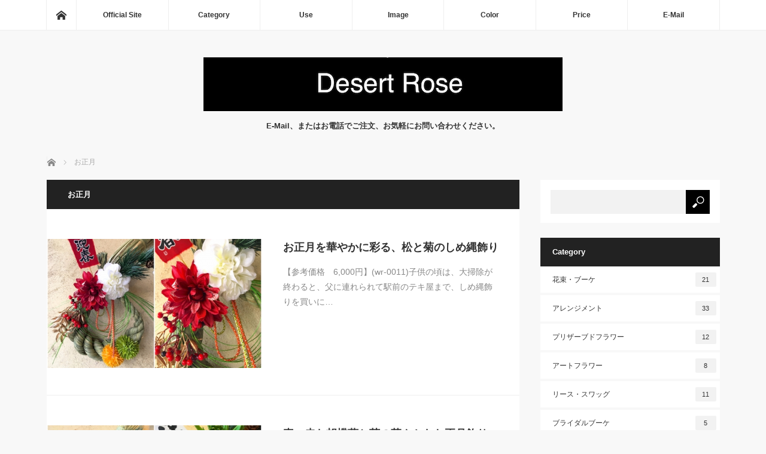

--- FILE ---
content_type: text/html; charset=UTF-8
request_url: http://desertrose-jp.com/blog/category/newyear/
body_size: 7584
content:
<!DOCTYPE html>
<html class="pc" lang="ja" prefix="og: http://ogp.me/ns#">
<head>
<meta charset="UTF-8">
<!--[if IE]><meta http-equiv="X-UA-Compatible" content="IE=edge"><![endif]-->
<meta name="viewport" content="width=device-width">
<title>お正月に関する記事一覧お正月| Desert Roseデザイナーズオーダーメイド花ギフト店</title>
<meta name="description" content="">
<link rel="pingback" href="http://desertrose-jp.com/blog/xmlrpc.php">

<!-- This site is optimized with the Yoast SEO plugin v5.4.2 - https://yoast.com/wordpress/plugins/seo/ -->
<meta name="robots" content="noindex,follow"/>
<link rel="canonical" href="http://desertrose-jp.com/blog/category/newyear/" />
<meta property="og:locale" content="ja_JP" />
<meta property="og:type" content="object" />
<meta property="og:title" content="お正月| Desert Roseデザイナーズオーダーメイド花ギフト店" />
<meta property="og:url" content="http://desertrose-jp.com/blog/category/newyear/" />
<meta property="og:site_name" content="Desert Rose オーダーメイド花ギフト" />
<meta name="twitter:card" content="summary" />
<meta name="twitter:title" content="お正月| Desert Roseデザイナーズオーダーメイド花ギフト店" />
<meta name="twitter:site" content="@desertrose2006" />
<script type='application/ld+json'>{"@context":"http:\/\/schema.org","@type":"WebSite","@id":"#website","url":"http:\/\/desertrose-jp.com\/blog\/","name":"Desert Rose \u30aa\u30fc\u30c0\u30fc\u30e1\u30a4\u30c9\u82b1\u30ae\u30d5\u30c8","potentialAction":{"@type":"SearchAction","target":"http:\/\/desertrose-jp.com\/blog\/?s={search_term_string}","query-input":"required name=search_term_string"}}</script>
<script type='application/ld+json'>{"@context":"http:\/\/schema.org","@type":"Organization","url":"http:\/\/desertrose-jp.com\/blog\/category\/newyear\/","sameAs":["https:\/\/www.facebook.com\/desert.rose2006\/","https:\/\/www.instagram.com\/desertrose2006\/","https:\/\/www.youtube.com\/channel\/UCz3ZqaOgJ4PzOveAz65gMPA","https:\/\/jp.pinterest.com\/desertrose3594\/","https:\/\/twitter.com\/desertrose2006"],"@id":"#organization","name":"Desert Rose","logo":"http:\/\/desertrose-jp.com\/blog\/wp-content\/uploads\/2017\/07\/be61c80996ab268b3a867a55ed006f68-e1498871812334-2.jpg"}</script>
<!-- / Yoast SEO plugin. -->

<link rel='dns-prefetch' href='//s.w.org' />
<link rel="alternate" type="application/rss+xml" title="Desert Rose オーダーメイド花ギフト &raquo; フィード" href="http://desertrose-jp.com/blog/feed/" />
<link rel="alternate" type="application/rss+xml" title="Desert Rose オーダーメイド花ギフト &raquo; コメントフィード" href="http://desertrose-jp.com/blog/comments/feed/" />
<link rel="alternate" type="application/rss+xml" title="Desert Rose オーダーメイド花ギフト &raquo; お正月 カテゴリーのフィード" href="http://desertrose-jp.com/blog/category/newyear/feed/" />
<!-- This site uses the Google Analytics by MonsterInsights plugin v7.14.0 - Using Analytics tracking - https://www.monsterinsights.com/ -->
<script type="text/javascript" data-cfasync="false">
    (window.gaDevIds=window.gaDevIds||[]).push("dZGIzZG");
	var mi_version         = '7.14.0';
	var mi_track_user      = true;
	var mi_no_track_reason = '';
	
	var disableStr = 'ga-disable-UA-105080211-1';

	/* Function to detect opted out users */
	function __gaTrackerIsOptedOut() {
		return document.cookie.indexOf(disableStr + '=true') > -1;
	}

	/* Disable tracking if the opt-out cookie exists. */
	if ( __gaTrackerIsOptedOut() ) {
		window[disableStr] = true;
	}

	/* Opt-out function */
	function __gaTrackerOptout() {
	  document.cookie = disableStr + '=true; expires=Thu, 31 Dec 2099 23:59:59 UTC; path=/';
	  window[disableStr] = true;
	}

	if ( 'undefined' === typeof gaOptout ) {
		function gaOptout() {
			__gaTrackerOptout();
		}
	}
	
	if ( mi_track_user ) {
		(function(i,s,o,g,r,a,m){i['GoogleAnalyticsObject']=r;i[r]=i[r]||function(){
			(i[r].q=i[r].q||[]).push(arguments)},i[r].l=1*new Date();a=s.createElement(o),
			m=s.getElementsByTagName(o)[0];a.async=1;a.src=g;m.parentNode.insertBefore(a,m)
		})(window,document,'script','//www.google-analytics.com/analytics.js','__gaTracker');

		__gaTracker('create', 'UA-105080211-1', 'auto');
		__gaTracker('set', 'forceSSL', true);
		__gaTracker('require', 'displayfeatures');
		__gaTracker('send','pageview');
	} else {
		console.log( "" );
		(function() {
			/* https://developers.google.com/analytics/devguides/collection/analyticsjs/ */
			var noopfn = function() {
				return null;
			};
			var noopnullfn = function() {
				return null;
			};
			var Tracker = function() {
				return null;
			};
			var p = Tracker.prototype;
			p.get = noopfn;
			p.set = noopfn;
			p.send = noopfn;
			var __gaTracker = function() {
				var len = arguments.length;
				if ( len === 0 ) {
					return;
				}
				var f = arguments[len-1];
				if ( typeof f !== 'object' || f === null || typeof f.hitCallback !== 'function' ) {
					console.log( 'Not running function __gaTracker(' + arguments[0] + " ....) because you are not being tracked. " + mi_no_track_reason );
					return;
				}
				try {
					f.hitCallback();
				} catch (ex) {

				}
			};
			__gaTracker.create = function() {
				return new Tracker();
			};
			__gaTracker.getByName = noopnullfn;
			__gaTracker.getAll = function() {
				return [];
			};
			__gaTracker.remove = noopfn;
			window['__gaTracker'] = __gaTracker;
					})();
		}
</script>
<!-- / Google Analytics by MonsterInsights -->
<link rel='stylesheet' id='style-css'  href='http://desertrose-jp.com/blog/wp-content/themes/mag_tcd036/style.css?ver=2.2' type='text/css' media='screen' />
<link rel='stylesheet' id='wp-block-library-css'  href='http://desertrose-jp.com/blog/wp-includes/css/dist/block-library/style.min.css?ver=5.3.20' type='text/css' media='all' />
<link rel='stylesheet' id='contact-form-7-css'  href='http://desertrose-jp.com/blog/wp-content/plugins/contact-form-7/includes/css/styles.css?ver=4.9' type='text/css' media='all' />
<link rel='stylesheet' id='monsterinsights-popular-posts-style-css'  href='http://desertrose-jp.com/blog/wp-content/plugins/google-analytics-for-wordpress/assets/css/frontend.min.css?ver=7.14.0' type='text/css' media='all' />
<script type='text/javascript' src='http://desertrose-jp.com/blog/wp-includes/js/jquery/jquery.js?ver=1.12.4-wp'></script>
<script type='text/javascript' src='http://desertrose-jp.com/blog/wp-includes/js/jquery/jquery-migrate.min.js?ver=1.4.1'></script>
<script type='text/javascript'>
/* <![CDATA[ */
var monsterinsights_frontend = {"js_events_tracking":"true","download_extensions":"doc,pdf,ppt,zip,xls,docx,pptx,xlsx","inbound_paths":"[]","home_url":"http:\/\/desertrose-jp.com\/blog","hash_tracking":"false"};
/* ]]> */
</script>
<script type='text/javascript' src='http://desertrose-jp.com/blog/wp-content/plugins/google-analytics-for-wordpress/assets/js/frontend.min.js?ver=7.14.0'></script>
<link rel='https://api.w.org/' href='http://desertrose-jp.com/blog/wp-json/' />

<script src="http://desertrose-jp.com/blog/wp-content/themes/mag_tcd036/js/jquery.easing.js?ver=2.2"></script>
<script src="http://desertrose-jp.com/blog/wp-content/themes/mag_tcd036/js/jscript.js?ver=2.2"></script>
<script src="http://desertrose-jp.com/blog/wp-content/themes/mag_tcd036/js/comment.js?ver=2.2"></script>
<script src="http://desertrose-jp.com/blog/wp-content/themes/mag_tcd036/js/header_fix.js?ver=2.2"></script>

<link rel="stylesheet" media="screen and (max-width:770px)" href="http://desertrose-jp.com/blog/wp-content/themes/mag_tcd036/responsive.css?ver=2.2">
<link rel="stylesheet" media="screen and (max-width:770px)" href="http://desertrose-jp.com/blog/wp-content/themes/mag_tcd036/footer-bar.css?ver=2.2">

<link rel="stylesheet" href="http://desertrose-jp.com/blog/wp-content/themes/mag_tcd036/japanese.css?ver=2.2">

<!--[if lt IE 9]>
<script src="http://desertrose-jp.com/blog/wp-content/themes/mag_tcd036/js/html5.js?ver=2.2"></script>
<![endif]-->

<style type="text/css">



.side_headline, #copyright, .page_navi span.current, .archive_headline, #pickup_post .headline, #related_post .headline, #comment_headline, .post_list .category a, #footer_post_list .category a, .mobile .footer_headline, #page_title
 { background-color:#222222; }

a:hover, #comment_header ul li a:hover, .post_content a
 { color:#000000; }
.post_content .q_button { color:#fff; }
.pc #global_menu > ul > li a:hover, .pc #global_menu > ul > li.active > a, .pc #global_menu ul ul a, #return_top a:hover, .next_page_link a:hover, .page_navi a:hover, .collapse_category_list li a:hover .count,
  #wp-calendar td a:hover, #wp-calendar #prev a:hover, #wp-calendar #next a:hover, .widget_search #search-btn input:hover, .widget_search #searchsubmit:hover, .side_widget.google_search #searchsubmit:hover,
   #submit_comment:hover, #comment_header ul li a:hover, #comment_header ul li.comment_switch_active a, #comment_header #comment_closed p, #post_pagination a:hover, #post_pagination p, a.menu_button:hover
    { background-color:#000000; }

.pc #global_menu_wrap .home_menu:hover { background:#000000 url(http://desertrose-jp.com/blog/wp-content/themes/mag_tcd036/img/header/home.png) no-repeat center; }
.pc #global_menu > ul > li a:hover, .pc #global_menu > ul > li.active > a { border-color:#000000; }

.mobile #global_menu li a:hover, .mobile #global_menu_wrap .home_menu:hover { background-color:#000000 !important; }

#comment_textarea textarea:focus, #guest_info input:focus, #comment_header ul li a:hover, #comment_header ul li.comment_switch_active a, #comment_header #comment_closed p
 { border-color:#000000; }

#comment_header ul li.comment_switch_active a:after, #comment_header #comment_closed p:after
 { border-color:#000000 transparent transparent transparent; }

.pc #global_menu ul ul a:hover
 { background-color:#787878; }

.user_sns li a:hover
 { background-color:#000000; border-color:#000000; }

.collapse_category_list li a:before
 { border-color: transparent transparent transparent #000000; }

#previous_next_post .prev_post:hover, #previous_next_post .next_post:hover
 { background-color:#000000 !important; }

#footer_post_list .title { color:#FFFFFF; background:rgba(0,0,0,0.4); }

.post_list .title { font-size:18px; }
.post_list .excerpt { font-size:14px; }


</style>


<link rel="icon" href="http://desertrose-jp.com/blog/wp-content/uploads/2017/06/cropped-fdefc205ceec8b8f3c238c4efd2ebbb3-32x32.jpg" sizes="32x32" />
<link rel="icon" href="http://desertrose-jp.com/blog/wp-content/uploads/2017/06/cropped-fdefc205ceec8b8f3c238c4efd2ebbb3-192x192.jpg" sizes="192x192" />
<link rel="apple-touch-icon-precomposed" href="http://desertrose-jp.com/blog/wp-content/uploads/2017/06/cropped-fdefc205ceec8b8f3c238c4efd2ebbb3-180x180.jpg" />
<meta name="msapplication-TileImage" content="http://desertrose-jp.com/blog/wp-content/uploads/2017/06/cropped-fdefc205ceec8b8f3c238c4efd2ebbb3-270x270.jpg" />
</head>
<body class="archive category category-newyear category-34">

 <!-- global menu -->
  <div id="global_menu_wrap">
  <div id="global_menu" class="clearfix">
   <a class="home_menu" href="http://desertrose-jp.com/blog/"><span>ホーム</span></a>
   <ul id="menu-%e3%82%b0%e3%83%ad%e3%83%bc%e3%83%90%e3%83%ab%e3%83%a1%e3%83%8b%e3%83%a5%e3%83%bc" class="menu"><li id="menu-item-40" class="menu-item menu-item-type-custom menu-item-object-custom menu-item-40"><a href="http://desertrose-jp.com/">Official Site</a></li>
<li id="menu-item-39" class="menu-item menu-item-type-custom menu-item-object-custom menu-item-has-children menu-item-39"><a>Category</a>
<ul class="sub-menu">
	<li id="menu-item-43" class="menu-item menu-item-type-taxonomy menu-item-object-category menu-item-43"><a href="http://desertrose-jp.com/blog/category/bouquet/">花束・ブーケ</a></li>
	<li id="menu-item-44" class="menu-item menu-item-type-taxonomy menu-item-object-category menu-item-44"><a href="http://desertrose-jp.com/blog/category/arrangement/">アレンジメント</a></li>
	<li id="menu-item-45" class="menu-item menu-item-type-taxonomy menu-item-object-category menu-item-45"><a href="http://desertrose-jp.com/blog/category/preserved-flower/">プリザーブドフラワー</a></li>
	<li id="menu-item-46" class="menu-item menu-item-type-taxonomy menu-item-object-category menu-item-46"><a href="http://desertrose-jp.com/blog/category/art-flower/">アートフラワー</a></li>
	<li id="menu-item-49" class="menu-item menu-item-type-taxonomy menu-item-object-category menu-item-49"><a href="http://desertrose-jp.com/blog/category/wreath/">リース・スワッグ</a></li>
	<li id="menu-item-47" class="menu-item menu-item-type-taxonomy menu-item-object-category menu-item-47"><a href="http://desertrose-jp.com/blog/category/bridal-bouquet/">ブライダルブーケ</a></li>
	<li id="menu-item-48" class="menu-item menu-item-type-taxonomy menu-item-object-category menu-item-48"><a href="http://desertrose-jp.com/blog/category/corsage/">コサージュ・髪飾り</a></li>
	<li id="menu-item-51" class="menu-item menu-item-type-taxonomy menu-item-object-category menu-item-51"><a href="http://desertrose-jp.com/blog/category/stand/">スタンド花</a></li>
	<li id="menu-item-52" class="menu-item menu-item-type-taxonomy menu-item-object-category menu-item-52"><a href="http://desertrose-jp.com/blog/category/potted-plant/">鉢物</a></li>
</ul>
</li>
<li id="menu-item-531" class="menu-item menu-item-type-custom menu-item-object-custom current-menu-ancestor current-menu-parent menu-item-has-children menu-item-531"><a href="#">Use</a>
<ul class="sub-menu">
	<li id="menu-item-532" class="menu-item menu-item-type-taxonomy menu-item-object-category menu-item-532"><a href="http://desertrose-jp.com/blog/category/birthday/">誕生日・記念日</a></li>
	<li id="menu-item-562" class="menu-item menu-item-type-taxonomy menu-item-object-category menu-item-562"><a href="http://desertrose-jp.com/blog/category/marriage/">結婚・出産</a></li>
	<li id="menu-item-537" class="menu-item menu-item-type-taxonomy menu-item-object-category menu-item-537"><a href="http://desertrose-jp.com/blog/category/longevity/">還暦祝い・古稀祝い</a></li>
	<li id="menu-item-563" class="menu-item menu-item-type-taxonomy menu-item-object-category menu-item-563"><a href="http://desertrose-jp.com/blog/category/shop-open/">開店・引っ越し</a></li>
	<li id="menu-item-565" class="menu-item menu-item-type-taxonomy menu-item-object-category menu-item-565"><a href="http://desertrose-jp.com/blog/category/farewell/">送別（卒業・退職）</a></li>
	<li id="menu-item-564" class="menu-item menu-item-type-taxonomy menu-item-object-category menu-item-564"><a href="http://desertrose-jp.com/blog/category/inquiry/">お見舞い</a></li>
	<li id="menu-item-566" class="menu-item menu-item-type-taxonomy menu-item-object-category menu-item-566"><a href="http://desertrose-jp.com/blog/category/funeral/">お悔やみ・お供え</a></li>
	<li id="menu-item-567" class="menu-item menu-item-type-taxonomy menu-item-object-category menu-item-567"><a href="http://desertrose-jp.com/blog/category/thanks/">感謝・お礼・慰労</a></li>
	<li id="menu-item-568" class="menu-item menu-item-type-taxonomy menu-item-object-category menu-item-568"><a href="http://desertrose-jp.com/blog/category/concert/">コンサート・発表会</a></li>
	<li id="menu-item-569" class="menu-item menu-item-type-taxonomy menu-item-object-category menu-item-569"><a href="http://desertrose-jp.com/blog/category/propose/">プロポーズ</a></li>
	<li id="menu-item-535" class="menu-item menu-item-type-taxonomy menu-item-object-category menu-item-535"><a href="http://desertrose-jp.com/blog/category/wedding/">ウェディング</a></li>
	<li id="menu-item-651" class="menu-item menu-item-type-taxonomy menu-item-object-category menu-item-651"><a href="http://desertrose-jp.com/blog/category/interia/">インテリア</a></li>
	<li id="menu-item-533" class="menu-item menu-item-type-taxonomy menu-item-object-category menu-item-533"><a href="http://desertrose-jp.com/blog/category/mothersday/">母の日・父の日</a></li>
	<li id="menu-item-536" class="menu-item menu-item-type-taxonomy menu-item-object-category menu-item-536"><a href="http://desertrose-jp.com/blog/category/keirounohi/">敬老の日</a></li>
	<li id="menu-item-534" class="menu-item menu-item-type-taxonomy menu-item-object-category menu-item-534"><a href="http://desertrose-jp.com/blog/category/christmas/">クリスマス</a></li>
	<li id="menu-item-652" class="menu-item menu-item-type-taxonomy menu-item-object-category current-menu-item menu-item-652"><a href="http://desertrose-jp.com/blog/category/newyear/" aria-current="page">お正月</a></li>
</ul>
</li>
<li id="menu-item-587" class="menu-item menu-item-type-custom menu-item-object-custom menu-item-has-children menu-item-587"><a href="#">Image</a>
<ul class="sub-menu">
	<li id="menu-item-588" class="menu-item menu-item-type-taxonomy menu-item-object-category menu-item-588"><a href="http://desertrose-jp.com/blog/category/cute-lovely/">大人可愛い・ラブリー</a></li>
	<li id="menu-item-589" class="menu-item menu-item-type-taxonomy menu-item-object-category menu-item-589"><a href="http://desertrose-jp.com/blog/category/bright-fine/">明るい・元気</a></li>
	<li id="menu-item-590" class="menu-item menu-item-type-taxonomy menu-item-object-category menu-item-590"><a href="http://desertrose-jp.com/blog/category/chic-fashionable/">シック・お洒落</a></li>
	<li id="menu-item-591" class="menu-item menu-item-type-taxonomy menu-item-object-category menu-item-591"><a href="http://desertrose-jp.com/blog/category/natural-soft/">ナチュラル・優しい</a></li>
	<li id="menu-item-592" class="menu-item menu-item-type-taxonomy menu-item-object-category menu-item-592"><a href="http://desertrose-jp.com/blog/category/simple-modern/">シンプル・モダン</a></li>
	<li id="menu-item-593" class="menu-item menu-item-type-taxonomy menu-item-object-category menu-item-593"><a href="http://desertrose-jp.com/blog/category/brilliant-elegant/">華やか・エレガント</a></li>
	<li id="menu-item-594" class="menu-item menu-item-type-taxonomy menu-item-object-category menu-item-594"><a href="http://desertrose-jp.com/blog/category/vivid-colorful/">鮮やか・カラフル</a></li>
	<li id="menu-item-595" class="menu-item menu-item-type-taxonomy menu-item-object-category menu-item-595"><a href="http://desertrose-jp.com/blog/category/refresh-cool/">爽やか・涼しげ</a></li>
</ul>
</li>
<li id="menu-item-584" class="menu-item menu-item-type-custom menu-item-object-custom menu-item-has-children menu-item-584"><a>Color</a>
<ul class="sub-menu">
	<li id="menu-item-643" class="menu-item menu-item-type-taxonomy menu-item-object-category menu-item-643"><a href="http://desertrose-jp.com/blog/category/red/">赤系</a></li>
	<li id="menu-item-644" class="menu-item menu-item-type-taxonomy menu-item-object-category menu-item-644"><a href="http://desertrose-jp.com/blog/category/pink/">ピンク系</a></li>
	<li id="menu-item-645" class="menu-item menu-item-type-taxonomy menu-item-object-category menu-item-645"><a href="http://desertrose-jp.com/blog/category/yelloworange/">イエロー・オレンジ系</a></li>
	<li id="menu-item-646" class="menu-item menu-item-type-taxonomy menu-item-object-category menu-item-646"><a href="http://desertrose-jp.com/blog/category/bluepurple/">青・紫系</a></li>
	<li id="menu-item-647" class="menu-item menu-item-type-taxonomy menu-item-object-category menu-item-647"><a href="http://desertrose-jp.com/blog/category/whitegreen/">白・グリーン系</a></li>
	<li id="menu-item-648" class="menu-item menu-item-type-taxonomy menu-item-object-category menu-item-648"><a href="http://desertrose-jp.com/blog/category/mix/">ミックスカラー</a></li>
</ul>
</li>
<li id="menu-item-186" class="menu-item menu-item-type-custom menu-item-object-custom menu-item-has-children menu-item-186"><a href="#">Price</a>
<ul class="sub-menu">
	<li id="menu-item-192" class="menu-item menu-item-type-taxonomy menu-item-object-category menu-item-192"><a href="http://desertrose-jp.com/blog/category/3000%e3%80%9c4999/">3000〜4999</a></li>
	<li id="menu-item-193" class="menu-item menu-item-type-taxonomy menu-item-object-category menu-item-193"><a href="http://desertrose-jp.com/blog/category/5000%e3%80%9c6999/">5000〜6999</a></li>
	<li id="menu-item-194" class="menu-item menu-item-type-taxonomy menu-item-object-category menu-item-194"><a href="http://desertrose-jp.com/blog/category/7000%e3%80%9c9999/">7000〜9999</a></li>
	<li id="menu-item-195" class="menu-item menu-item-type-taxonomy menu-item-object-category menu-item-195"><a href="http://desertrose-jp.com/blog/category/10000%e3%80%9c19999/">10000〜19999</a></li>
	<li id="menu-item-196" class="menu-item menu-item-type-taxonomy menu-item-object-category menu-item-196"><a href="http://desertrose-jp.com/blog/category/20000%e3%80%9c/">20000〜</a></li>
</ul>
</li>
<li id="menu-item-41" class="menu-item menu-item-type-custom menu-item-object-custom menu-item-41"><a href="http://desertrose-jp.com/contactus/">E-Mail</a></li>
</ul>  </div>
 </div>
 
 <div id="header">

  <!-- logo -->
  <div id='logo_image'>
<h1 id="logo"><a href=" http://desertrose-jp.com/blog/" title="Desert Rose オーダーメイド花ギフト" data-label="Desert Rose オーダーメイド花ギフト"><img src="http://desertrose-jp.com/blog/wp-content/uploads/tcd-w/logo.jpg?1768908454" alt="Desert Rose オーダーメイド花ギフト" title="Desert Rose オーダーメイド花ギフト" /></a></h1>
</div>

    <h2 id="site_description">E-Mail、またはお電話でご注文、お気軽にお問い合わせください。</h2>
  
    <a href="#" class="menu_button"><span>menu</span></a>
  
 </div><!-- END #header -->

 <div id="main_contents" class="clearfix">

  <!-- bread crumb -->
    
<ul id="bread_crumb" class="clearfix">
 <li itemscope="itemscope" itemtype="http://data-vocabulary.org/Breadcrumb" class="home"><a itemprop="url" href="http://desertrose-jp.com/blog/"><span itemprop="title">ホーム</span></a></li>

      <li>お正月</li>
</ul>
  
<div id="main_col">

  <h2 class="archive_headline" style="background:#;">お正月</h2>
 
 
  <ol class="post_list clearfix" id="archive_post_list">
    <li class="clearfix num1 type2">
      <a href="http://desertrose-jp.com/blog/2017/11/13/wr-0011/" title="お正月を華やかに彩る、松と菊のしめ縄飾り" class="image image_type3"><img width="500" height="300" src="http://desertrose-jp.com/blog/wp-content/uploads/2017/11/FotoJet-96-500x300.jpg" class="attachment-size2 size-size2 wp-post-image" alt="" /></a>
      <div class="desc">
                <h3 class="title"><a href="http://desertrose-jp.com/blog/2017/11/13/wr-0011/" title="お正月を華やかに彩る、松と菊のしめ縄飾り">お正月を華やかに彩る、松と菊のしめ縄飾り</a></h3>
        <p class="excerpt">【参考価格　6,000円】(wr-0011)子供の頃は、大掃除が終わると、父に連れられて駅前のテキ屋まで、しめ縄飾りを買いに…</p>
   </div>
  </li>
    <li class="clearfix num2 type2">
      <a href="http://desertrose-jp.com/blog/2017/11/08/wr-0008/" title="真っ赤な胡蝶蘭と菊の華やかなお正月飾り" class="image image_type3"><img width="500" height="300" src="http://desertrose-jp.com/blog/wp-content/uploads/2017/11/FotoJet-73-500x300.jpg" class="attachment-size2 size-size2 wp-post-image" alt="" /></a>
      <div class="desc">
                <h3 class="title"><a href="http://desertrose-jp.com/blog/2017/11/08/wr-0008/" title="真っ赤な胡蝶蘭と菊の華やかなお正月飾り">真っ赤な胡蝶蘭と菊の華やかなお正月飾り</a></h3>
        <p class="excerpt">【参考価格　8,000円】(wr-0008)今年も、あっという間の年末ですね。この時期、クリスマスリースと共に、たく…</p>
   </div>
  </li>
    <li class="clearfix num3 type2">
      <a href="http://desertrose-jp.com/blog/2017/08/29/a-0016/" title="お正月には明るい花を、テッポウユリとグリーン菊「アナスタシア」のアレンジ" class="image image_type3"><img width="500" height="300" src="http://desertrose-jp.com/blog/wp-content/uploads/2017/08/FotoJet-49-500x300.jpg" class="attachment-size2 size-size2 wp-post-image" alt="" /></a>
      <div class="desc">
                <h3 class="title"><a href="http://desertrose-jp.com/blog/2017/08/29/a-0016/" title="お正月には明るい花を、テッポウユリとグリーン菊「アナスタシア」のアレンジ">お正月には明るい花を、テッポウユリとグリーン菊「アナスタシア」のアレンジ</a></h3>
        <p class="excerpt">【参考価格　6,000円】(a-0016)新年のお正月飾りは、ぜひとも、こんな明るい色合いのお花で。すっくと立ち上が…</p>
   </div>
  </li>
   </ol><!-- END .post_list -->
 
 
</div><!-- END #main_col -->


  <div id="side_col">
  <div class="side_widget clearfix widget_search" id="search-12">
<form role="search" method="get" id="searchform" class="searchform" action="http://desertrose-jp.com/blog/">
				<div>
					<label class="screen-reader-text" for="s">検索:</label>
					<input type="text" value="" name="s" id="s" />
					<input type="submit" id="searchsubmit" value="検索" />
				</div>
			</form></div>
<div class="side_widget clearfix tcdw_category_list_widget" id="tcdw_category_list_widget-7">
<h3 class="side_headline">Category</h3><ul class="collapse_category_list">
 	<li class="cat-item cat-item-2"><a href="http://desertrose-jp.com/blog/category/bouquet/">花束・ブーケ<span class="count">21</span></a>
</li>
	<li class="cat-item cat-item-3"><a href="http://desertrose-jp.com/blog/category/arrangement/">アレンジメント<span class="count">33</span></a>
</li>
	<li class="cat-item cat-item-4"><a href="http://desertrose-jp.com/blog/category/preserved-flower/">プリザーブドフラワー<span class="count">12</span></a>
</li>
	<li class="cat-item cat-item-5"><a href="http://desertrose-jp.com/blog/category/art-flower/">アートフラワー<span class="count">8</span></a>
</li>
	<li class="cat-item cat-item-8"><a href="http://desertrose-jp.com/blog/category/wreath/">リース・スワッグ<span class="count">11</span></a>
</li>
	<li class="cat-item cat-item-6"><a href="http://desertrose-jp.com/blog/category/bridal-bouquet/">ブライダルブーケ<span class="count">5</span></a>
</li>
</ul>
</div>
<div class="side_widget clearfix tcdw_category_list_widget" id="tcdw_category_list_widget-18">
<h3 class="side_headline">Use</h3><ul class="collapse_category_list">
 	<li class="cat-item cat-item-21"><a href="http://desertrose-jp.com/blog/category/birthday/">誕生日・記念日<span class="count">37</span></a>
</li>
	<li class="cat-item cat-item-29"><a href="http://desertrose-jp.com/blog/category/marriage/">結婚・出産<span class="count">8</span></a>
</li>
	<li class="cat-item cat-item-22"><a href="http://desertrose-jp.com/blog/category/longevity/">還暦祝い・古稀祝い<span class="count">12</span></a>
</li>
	<li class="cat-item cat-item-30"><a href="http://desertrose-jp.com/blog/category/shop-open/">開店・引っ越し<span class="count">16</span></a>
</li>
	<li class="cat-item cat-item-32"><a href="http://desertrose-jp.com/blog/category/farewell/">送別（卒業・退職）<span class="count">7</span></a>
</li>
	<li class="cat-item cat-item-26"><a href="http://desertrose-jp.com/blog/category/inquiry/">お見舞い<span class="count">6</span></a>
</li>
	<li class="cat-item cat-item-28"><a href="http://desertrose-jp.com/blog/category/funeral/">お悔やみ・お供え<span class="count">6</span></a>
</li>
	<li class="cat-item cat-item-31"><a href="http://desertrose-jp.com/blog/category/concert/">コンサート・発表会<span class="count">5</span></a>
</li>
	<li class="cat-item cat-item-33"><a href="http://desertrose-jp.com/blog/category/propose/">プロポーズ<span class="count">2</span></a>
</li>
	<li class="cat-item cat-item-24"><a href="http://desertrose-jp.com/blog/category/wedding/">ウェディング<span class="count">5</span></a>
</li>
	<li class="cat-item cat-item-36"><a href="http://desertrose-jp.com/blog/category/interia/">インテリア<span class="count">18</span></a>
</li>
	<li class="cat-item cat-item-25"><a href="http://desertrose-jp.com/blog/category/mothersday/">母の日・父の日<span class="count">3</span></a>
</li>
	<li class="cat-item cat-item-20"><a href="http://desertrose-jp.com/blog/category/keirounohi/">敬老の日<span class="count">3</span></a>
</li>
	<li class="cat-item cat-item-23"><a href="http://desertrose-jp.com/blog/category/christmas/">クリスマス<span class="count">6</span></a>
</li>
	<li class="cat-item cat-item-34 current-cat"><a aria-current="page" href="http://desertrose-jp.com/blog/category/newyear/">お正月<span class="count">3</span></a>
</li>
</ul>
</div>
<div class="side_widget clearfix tcdw_category_list_widget" id="tcdw_category_list_widget-24">
<h3 class="side_headline">Image</h3><ul class="collapse_category_list">
 	<li class="cat-item cat-item-37"><a href="http://desertrose-jp.com/blog/category/cute-lovely/">大人可愛い・ラブリー<span class="count">12</span></a>
</li>
	<li class="cat-item cat-item-38"><a href="http://desertrose-jp.com/blog/category/bright-fine/">明るい・元気<span class="count">16</span></a>
</li>
	<li class="cat-item cat-item-39"><a href="http://desertrose-jp.com/blog/category/chic-fashionable/">シック・お洒落<span class="count">16</span></a>
</li>
	<li class="cat-item cat-item-40"><a href="http://desertrose-jp.com/blog/category/natural-soft/">ナチュラル・優しい<span class="count">8</span></a>
</li>
	<li class="cat-item cat-item-41"><a href="http://desertrose-jp.com/blog/category/simple-modern/">シンプル・モダン<span class="count">10</span></a>
</li>
	<li class="cat-item cat-item-42"><a href="http://desertrose-jp.com/blog/category/brilliant-elegant/">華やか・エレガント<span class="count">15</span></a>
</li>
	<li class="cat-item cat-item-43"><a href="http://desertrose-jp.com/blog/category/vivid-colorful/">鮮やか・カラフル<span class="count">6</span></a>
</li>
	<li class="cat-item cat-item-44"><a href="http://desertrose-jp.com/blog/category/refresh-cool/">爽やか・涼しげ<span class="count">7</span></a>
</li>
</ul>
</div>
<div class="side_widget clearfix tcdw_category_list_widget" id="tcdw_category_list_widget-32">
<h3 class="side_headline">Color</h3><ul class="collapse_category_list">
 	<li class="cat-item cat-item-45"><a href="http://desertrose-jp.com/blog/category/red/">赤系<span class="count">16</span></a>
</li>
	<li class="cat-item cat-item-46"><a href="http://desertrose-jp.com/blog/category/pink/">ピンク系<span class="count">20</span></a>
</li>
	<li class="cat-item cat-item-47"><a href="http://desertrose-jp.com/blog/category/yelloworange/">イエロー・オレンジ系<span class="count">18</span></a>
</li>
	<li class="cat-item cat-item-48"><a href="http://desertrose-jp.com/blog/category/bluepurple/">青・紫系<span class="count">12</span></a>
</li>
	<li class="cat-item cat-item-49"><a href="http://desertrose-jp.com/blog/category/whitegreen/">白・グリーン系<span class="count">17</span></a>
</li>
	<li class="cat-item cat-item-50"><a href="http://desertrose-jp.com/blog/category/mix/">ミックスカラー<span class="count">7</span></a>
</li>
</ul>
</div>
<div class="side_widget clearfix tcdw_category_list_widget" id="tcdw_category_list_widget-9">
<h3 class="side_headline">Price</h3><ul class="collapse_category_list">
 	<li class="cat-item cat-item-13"><a href="http://desertrose-jp.com/blog/category/3000%e3%80%9c4999/">3000〜4999<span class="count">12</span></a>
</li>
	<li class="cat-item cat-item-14"><a href="http://desertrose-jp.com/blog/category/5000%e3%80%9c6999/" title="5000〜9999">5000〜6999<span class="count">34</span></a>
</li>
	<li class="cat-item cat-item-15"><a href="http://desertrose-jp.com/blog/category/7000%e3%80%9c9999/">7000〜9999<span class="count">18</span></a>
</li>
	<li class="cat-item cat-item-16"><a href="http://desertrose-jp.com/blog/category/10000%e3%80%9c19999/">10000〜19999<span class="count">17</span></a>
</li>
	<li class="cat-item cat-item-17"><a href="http://desertrose-jp.com/blog/category/20000%e3%80%9c/" title="20000〜">20000〜<span class="count">9</span></a>
</li>
</ul>
</div>
 </div>
 


  </div><!-- END #main_contents -->

 
 
  <div id="footer" class="clearfix">
  <div id="footer_inner" class="clearfix">

   
   
   
   
      <div id="footer_menu_area" class="clearfix no_footer_widget_left">
        <div class="footer_menu" id="footer_menu_left">
              </div>
           </div>
   
   
  </div><!-- END #footer_inner -->
 </div><!-- END #footer -->
 
 <p id="copyright">Copyright &copy;&nbsp; <a href="http://desertrose-jp.com/blog/">Desert Rose オーダーメイド花ギフト</a> All rights reserved.</p>

 <div id="return_top">
  <a href="#header_top"><span>PAGE TOP</span></a>
 </div>


 

<script type='text/javascript'>
/* <![CDATA[ */
var wpcf7 = {"apiSettings":{"root":"http:\/\/desertrose-jp.com\/blog\/wp-json\/contact-form-7\/v1","namespace":"contact-form-7\/v1"},"recaptcha":{"messages":{"empty":"\u3042\u306a\u305f\u304c\u30ed\u30dc\u30c3\u30c8\u3067\u306f\u306a\u3044\u3053\u3068\u3092\u8a3c\u660e\u3057\u3066\u304f\u3060\u3055\u3044\u3002"}},"cached":"1"};
/* ]]> */
</script>
<script type='text/javascript' src='http://desertrose-jp.com/blog/wp-content/plugins/contact-form-7/includes/js/scripts.js?ver=4.9'></script>
<script type='text/javascript' src='http://desertrose-jp.com/blog/wp-includes/js/wp-embed.min.js?ver=5.3.20'></script>
</body>
</html>
<!-- Performance optimized by W3 Total Cache. Learn more: https://www.w3-edge.com/products/

 Served from: desertrose-jp.com @ 2026-01-20 20:27:34 by W3 Total Cache -->

--- FILE ---
content_type: text/plain
request_url: https://www.google-analytics.com/j/collect?v=1&_v=j102&a=39175511&t=pageview&_s=1&dl=http%3A%2F%2Fdesertrose-jp.com%2Fblog%2Fcategory%2Fnewyear%2F&ul=en-us%40posix&dt=%E3%81%8A%E6%AD%A3%E6%9C%88%E3%81%AB%E9%96%A2%E3%81%99%E3%82%8B%E8%A8%98%E4%BA%8B%E4%B8%80%E8%A6%A7%E3%81%8A%E6%AD%A3%E6%9C%88%7C%20Desert%20Rose%E3%83%87%E3%82%B6%E3%82%A4%E3%83%8A%E3%83%BC%E3%82%BA%E3%82%AA%E3%83%BC%E3%83%80%E3%83%BC%E3%83%A1%E3%82%A4%E3%83%89%E8%8A%B1%E3%82%AE%E3%83%95%E3%83%88%E5%BA%97&sr=1280x720&vp=1280x720&_u=YGBAgUABCAAAACAAI~&jid=267326&gjid=320323797&cid=1070655278.1768908456&tid=UA-105080211-1&_gid=371872612.1768908456&_slc=1&did=dZGIzZG&z=11428877
body_size: -286
content:
2,cG-SZMRPRTJ2R